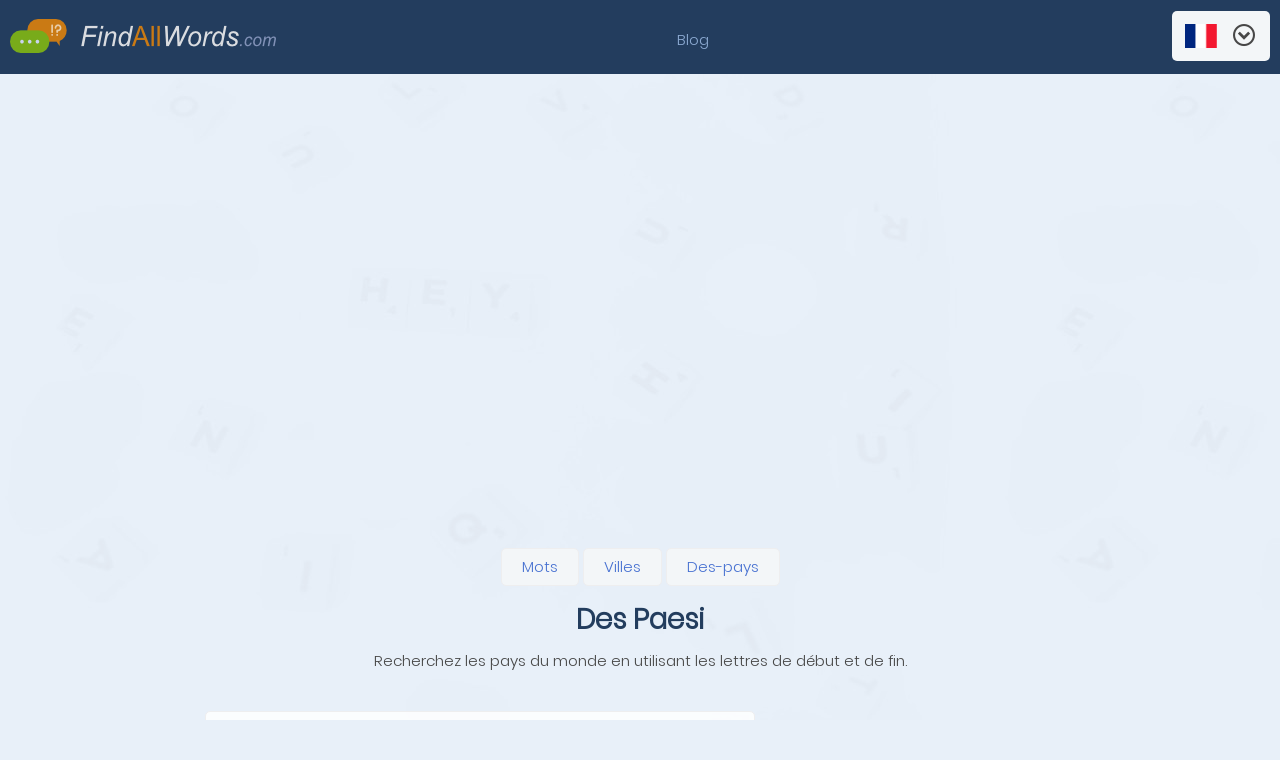

--- FILE ---
content_type: text/html; charset=UTF-8
request_url: https://www.findallwords.com/fr/des-pays
body_size: 1968
content:
<!DOCTYPE HTML>
<html lang="fr"> <head> <meta http-equiv="Content-Type" content="text/html; charset=UTF-8"> <title>Des pays - Findallwords.com</title> <meta name="description" content="Recherchez les pays du monde en utilisant les lettres de début et de fin."> <meta name="robots" content="index,follow"> <meta name="viewport" content="width=device-width, initial-scale=1"> <link rel="preload" href="https://www.findallwords.com/cdn/fonts/poppins-300.woff2" as="font" type="font/woff2" crossorigin="anonymous"> <link rel="preload" href="https://www.findallwords.com/cdn/fonts/icomoon.ttf?hpqk33" as="font" type="font/ttf" crossorigin="anonymous"> <link rel="apple-touch-icon" sizes="180x180" href="https://www.cdn.findallwords.com/icons/apple-touch-icon.png"> <link rel="icon" type="image/png" sizes="32x32" href="https://www.cdn.findallwords.com/icons/favicon-32x32.png"> <link rel="icon" type="image/png" sizes="16x16" href="https://www.cdn.findallwords.com/icons/favicon-16x16.png"> <link rel="manifest" href="https://www.findallwords.com/cdn/icons/site.webmanifest"> <link rel="mask-icon" href="https://www.cdn.findallwords.com/icons/safari-pinned-tab.svg" color="#dd810c"> <meta name="msapplication-TileColor" content="#233d5e"> <meta name="theme-color" content="#233d5e"> <link href="https://www.findallwords.com/fr/des-pays" rel="canonical"> <link rel="alternate" hreflang="nl" href="https://www.findallwords.com/nl/landen"> <link rel="alternate" hreflang="de" href="https://www.findallwords.com/de/lander"> <link rel="alternate" hreflang="da" href="https://www.findallwords.com/da/lande"> <link rel="alternate" hreflang="es" href="https://www.findallwords.com/es/paises"> <link rel="alternate" hreflang="fi" href="https://www.findallwords.com/fi/maat"> <link rel="alternate" hreflang="fr" href="https://www.findallwords.com/fr/des-pays"> <link rel="alternate" hreflang="it" href="https://www.findallwords.com/it/paesi"> <link rel="alternate" hreflang="ms" href="https://www.findallwords.com/ms/negara"> <link rel="alternate" hreflang="no" href="https://www.findallwords.com/no/land"> <link rel="alternate" hreflang="pl" href="https://www.findallwords.com/pl/panstwa"> <link rel="alternate" hreflang="pt" href="https://www.findallwords.com/pt/paises"> <link rel="alternate" hreflang="sv" href="https://www.findallwords.com/sv/lander"> <link rel="alternate" hreflang="af" href="https://www.findallwords.com/af/lande"> <link rel="alternate" hreflang="tr" href="https://www.findallwords.com/tr/ulkeler"> <link rel="alternate" hreflang="x-default" href="https://www.findallwords.com/eng/countries"> <style>body{display:none;}</style> </head> <body> <header> <div class="logo"> <a href="https://www.findallwords.com/fr"> <img src="https://www.cdn.findallwords.com/img/find-all-words-logo.png" alt="Findallwords.com" width="266" height="34"> </a> </div> <div id="menu-main-menu" class="menu"> <a class="menu-item" href="https://www.findallwords.com/blog/fr/">Blog</a> </div> <ul id="languages"> <li class="languageItem nl"> <a href="https://www.findallwords.com/nl/landen"></a> </li> <li class="languageItem de"> <a href="https://www.findallwords.com/de/lander"></a> </li> <li class="languageItem da"> <a href="https://www.findallwords.com/da/lande"></a> </li> <li class="languageItem eng"> <a href="https://www.findallwords.com//countries"></a> </li> <li class="languageItem es"> <a href="https://www.findallwords.com/es/paises"></a> </li> <li class="languageItem fi"> <a href="https://www.findallwords.com/fi/maat"></a> </li> <li class="languageItem fr active"> <a href="https://www.findallwords.com/fr/des-pays"></a> </li> <li class="languageItem it"> <a href="https://www.findallwords.com/it/paesi"></a> </li> <li class="languageItem ms"> <a href="https://www.findallwords.com/ms/negara"></a> </li> <li class="languageItem no"> <a href="https://www.findallwords.com/no/land"></a> </li> <li class="languageItem pl"> <a href="https://www.findallwords.com/pl/panstwa"></a> </li> <li class="languageItem pt"> <a href="https://www.findallwords.com/pt/paises"></a> </li> <li class="languageItem sv"> <a href="https://www.findallwords.com/sv/lander"></a> </li> <li class="languageItem af"> <a href="https://www.findallwords.com/af/lande"></a> </li> <li class="languageItem tr"> <a href="https://www.findallwords.com/tr/ulkeler"></a> </li> <div onclick="showLanguages();" id="showLanguages"> <span class="icon-circle-down"></span> </div> </ul> </header> <div id="wordResults" class="container"> <div class="center"> <div class="adsense addHomeTop"> <ins class="adsbygoogle" style="display:block" data-ad-client="ca-pub-3571196989589180" data-ad-slot="2230430564" data-ad-format="auto" data-full-width-responsive="true"> </ins> <script>(adsbygoogle=window.adsbygoogle||[]).push({});</script> </div> <div class="links top"> <a href="https://www.findallwords.com/fr">Mots</a> <a href="https://www.findallwords.com/fr/villes">Villes</a> <a href="https://www.findallwords.com/fr/des-pays">Des-pays</a> </div> <div class="text"> <h1>Des Paesi</h1> <p>Recherchez les pays du monde en utilisant les lettres de début et de fin.</p> </div> <div class="searchHome"> <div id="search"> <div class="topforms"> <div class="item searchItem"> <input class="form formInput" type="text" id="word" name="word" value placeholder="Lettres de scrabble"> <span data-text="(a-z) ? = blanc" class="tooltip"><span class="icon-info"></span></span> </div> <div class="item searchItem"> <input class="form formInput" type="text" id="crossword" name="crossword" value placeholder="Mots croisés"> <span data-text="? = Vide" class="tooltip"><span class="icon-info"></span></span> </div> </div> <div class="item searchItem"> <input class="form formInput" type="text" name="begin" value placeholder="Commencer"> </div> <div class="item searchItem"> <input class="form formInput" type="text" name="contain" value placeholder="Contient"> </div> <div class="item searchItem"> <input class="form formInput" type="text" name="end" value placeholder="Fin"> </div> <div onclick="setEqual()" class="item radio searchItem"> <input id="equal" class="form" type="radio" name="max_length" value="equal" checked> <input class="form" type="text" value placeholder="Longueur de mot" disabled> </div> <div onclick="setMax()" class="item radio searchItem"> <input id="max" class="form" type="radio" name="max_length" value="max"> <input class="form formInput" type="text" name="length" value placeholder="Max. longueur"> </div> <div class="buttons"> <button onclick="searchScrabble('Au moins un champ')" id="searchScrabble" class="btn succes"><span>Chercher</span><i class="icon-search"></i></button> <button onclick="clearScrabble()" id="clearScrabble" class="btn"><i class="icon-loop2"></i></button> </div> </div> <div class="adsense addHomeRight"> <ins class="adsbygoogle" style="display:block" data-ad-client="ca-pub-3571196989589180" data-ad-slot="2230430564" data-ad-format="auto" data-full-width-responsive="true"> </ins> <script>(adsbygoogle=window.adsbygoogle||[]).push({});</script> </div> </div> </div> </div> <footer> <div>© 2026 Find All Words</div> <div id="feedbackBtn"> <a href="https://www.findallwords.com/fr/retroaction"> <span>Feedback</span> <span class="icon-bubbles4"></span> </a> </div> </footer> <script defer>var head=document.getElementsByTagName("HEAD")[0],baseCss=document.createElement("link");baseCss.rel="stylesheet",baseCss.type="text/css",baseCss.href="https://www.cdn.findallwords.com/css/base.min.1708464589.css",head.appendChild(baseCss);</script> <script defer src="https://www.cdn.findallwords.com/js/base.min.1708608716.js" type="text/javascript"></script> <script async src="https://www.googletagmanager.com/gtag/js?id=G-M8019G37CD"></script> <script>window.dataLayer=window.dataLayer||[];function gtag(){dataLayer.push(arguments);}
gtag('js',new Date());gtag('config','G-M8019G37CD');</script> <script defer src="https://www.cdn.findallwords.com/js/loader.min.1625240092.js"></script> <script>window.addEventListener('load',()=>{new adsenseLoader('.adsense');});</script> </body> </html>


--- FILE ---
content_type: text/html; charset=utf-8
request_url: https://www.google.com/recaptcha/api2/aframe
body_size: 268
content:
<!DOCTYPE HTML><html><head><meta http-equiv="content-type" content="text/html; charset=UTF-8"></head><body><script nonce="HEVVfV4chXUcuoZbvUW5FA">/** Anti-fraud and anti-abuse applications only. See google.com/recaptcha */ try{var clients={'sodar':'https://pagead2.googlesyndication.com/pagead/sodar?'};window.addEventListener("message",function(a){try{if(a.source===window.parent){var b=JSON.parse(a.data);var c=clients[b['id']];if(c){var d=document.createElement('img');d.src=c+b['params']+'&rc='+(localStorage.getItem("rc::a")?sessionStorage.getItem("rc::b"):"");window.document.body.appendChild(d);sessionStorage.setItem("rc::e",parseInt(sessionStorage.getItem("rc::e")||0)+1);localStorage.setItem("rc::h",'1769004103856');}}}catch(b){}});window.parent.postMessage("_grecaptcha_ready", "*");}catch(b){}</script></body></html>

--- FILE ---
content_type: text/css
request_url: https://www.cdn.findallwords.com/css/base.min.1708464589.css
body_size: 3433
content:
@font-face{font-family:'Poppins';font-style:normal;font-weight:300;font-display:swap;src:local('Poppins Light'), local('Poppins-Light'), url('https://www.findallwords.com/cdn/fonts/poppins-300.woff2') format('woff2'), url('https://www.findallwords.com/cdn/fonts/poppins-300.woff') format('woff');}@font-face{font-family:'icomoon';src:url('https://www.findallwords.com/cdn/fonts/icomoon.eot?hpqk33');src:url('https://www.findallwords.com/cdn/fonts/icomoon.eot?hpqk33#iefix') format('embedded-opentype'), url('https://www.findallwords.com/cdn/fonts/icomoon.ttf?hpqk33') format('truetype'), url('https://www.findallwords.com/cdn/fonts/icomoon.woff?hpqk33') format('woff'), url('https://www.findallwords.com/cdn/fonts/icomoon.svg?hpqk33#icomoon') format('svg');font-weight:normal;font-style:normal;font-display:swap;}[class^="icon-"],[class*=" icon-"]{font-family:'icomoon' !important;speak:never;font-style:normal;font-weight:normal;font-variant:normal;text-transform:none;line-height:1;-webkit-font-smoothing:antialiased;-moz-osx-font-smoothing:grayscale;}.icon-bullhorn:before{content:"\e91a";}.icon-bubble:before{content:"\e96b";}.icon-bubbles:before{content:"\e96c";}.icon-bubbles2:before{content:"\e96d";}.icon-bubble2:before{content:"\e96e";}.icon-bubbles3:before{content:"\e96f";}.icon-bubbles4:before{content:"\e970";}.icon-search:before{content:"\e986";}.icon-cog:before{content:"\e994";}.icon-heart:before{content:"\e9da";}.icon-question:before{content:"\ea09";}.icon-info:before{content:"\ea0c";}.icon-loop2:before{content:"\ea2e";}.icon-circle-down:before{content:"\ea43";}body{font-size:15px;font-weight:300;line-height:20px;color:#474747;margin:0;font-family:'Poppins', sans-serif;padding:0;background-color:#E8F0F9;background-blend-mode:multiply;background-image:url(/img/bg-intro.jpg);-webkit-font-smoothing:antialiased;-moz-osx-font-smoothing:grayscale;}*,::after,::before{box-sizing:border-box;}::placeholder{color:#9F9F9F;opacity:1;}:-ms-input-placeholder{color:#9F9F9F;}::-ms-input-placeholder{color:#9F9F9F;}[tabindex="-1"]:focus{outline:0 !important;}h1,h2,h3,h4,h5,h6{font-weight:300;line-height:32px;margin-bottom:12px;margin-top:0;}h1,h2,h3{font-size:26px;}h4,h5,h6{font-size:24px;}img{vertical-align:middle;border-style:none;transition:all 0.3s ease;opacity:0.9;}img:hover{opacity:1;}svg:not(:root){overflow:hidden;vertical-align:middle;}svg{margin-right:4px;transition:all 0.3s ease;}button,input,textarea,select{font-family:'Poppins', sans-serif;outline:0;padding:10px 15px 10px 15px;font-size:16px;border:1px solid #EEEEEF;background-color:rgba(255, 255, 255, 0.85);border-radius:5px;}input[type="text"]:disabled{background:#F1F1F1;}#search .topforms .item{width:100%;}#search .topforms .item .form{padding:12px 15px;width:100%;}.tooltip{position:absolute;right:12px;cursor:help;top:13px;}#search .topforms .item .tooltip{top:16px;right:18px;}.tooltip:before{content:attr(data-text);position:absolute;top:50%;transform:translateY(-50%);left:100%;margin-left:15px;width:200px;padding:10px;border-radius:10px;background:rgba(0, 0, 0, 0.6);color:#fff;text-align:center;display:none;z-index:999;}.tooltip:hover:before{display:block;}a{font-weight:300;text-decoration:none;background-color:transparent;transition:all 0.3s ease;color:#4771d1;}p a{color:#4e87f2;}a:hover{color:rgba(2, 8, 120, 1);}p::first-letter{text-transform:capitalize;}a:hover,.btn:hover{text-decoration:none;}a:not([href]):not([tabindex]){color:inherit;text-decoration:none;}a:not([href]):not([tabindex]):focus,a:not([href]):not([tabindex]):hover{color:inherit;text-decoration:none;}a:not([href]):not([tabindex]):focus{outline:0;}ul{list-style-type:none;padding:0;margin:0;}.btn{padding:13px 20px;width:100%;display:inline-block;font-size:21px;text-align:center;background-color:#F1F1F1;margin:14px 0;transition:all 0.3s ease;cursor:pointer;}.btn.succes{color:#ffffff;background-color:#82B813;}.btn > i{font-size:18px;}.btn > span{margin-right:8px;}.buttons{width:100%;}.buttons .btn{padding:0;display:inline-block;height:55px;}.buttons .btn:first-child{width:calc(100% - 70px);margin-right:-4px;border-radius:12px 0 0 12px;}.buttons .btn:last-child{width:70px;border-radius:0 12px 12px 0;}.container{max-width:1260px;height:100%;margin-left:auto;display:block;margin-right:auto;}.container .center{text-align:center;padding-bottom:40px;}.container .center .text h1{color:#233D5E;font-size:28px;font-weight:bold;}.container .center .text h1 > span{color:#DD810C;}.container .center .links{margin-bottom:18px;}.container .center .links a{border:1px solid #EEEEEF;padding:8px 20px;background:#F3F6F8;display:inline-block;border-radius:5px;}header{background-color:#233D5E;height:74px;line-height:70px;}header .logo{display:inline-block;vertical-align:middle;padding:0 10px;}header{display:grid;grid-template-columns:auto auto auto;justify-content:space-between;}header .menu a{color:#8caad2;margin:0 20px;}header .menu a:hover{color:#fff;}header .menu a:active{color:#d1dded;}footer{background-color:#d1ddee;position:relative;display:grid;grid-template-columns:auto auto;justify-content:space-around;padding:0 20px;height:74px;line-height:74px;}footer .container{max-width:800px;}#menu-main-menu{margin-right:180px;line-height:80px;}#search{display:flex;flex-wrap:wrap;width:550px;height:100%;margin-left:195px;justify-content:space-between;}#search .topforms{width:100%;}#search .item{margin-bottom:12px;width:32%;position:relative;}#search .item > input{width:100%;}#search .radio{margin-bottom:2px;position:relative;width:49%;}#search .radio > input{margin:0;}#search .radio input{padding-left:32px;}#search .radio input:first-child{position:absolute;left:13px;top:17px;width:auto;}#languages{display:inline-block;height:50px;border-radius:5px;position:absolute;z-index:999;vertical-align:middle;background-color:#F3F6F8;width:98px;top:11px;z-index:9999;right:10px;}#languages.active{height:auto;padding-bottom:12px;}#languages.active li{display:inline-block;float:left;}#languages.active #showLanguages{float:left;}#languages li{background-image:url(/img/languages.png);height:24px;background-repeat:no-repeat;width:32px;display:none;margin:13px;opacity:0.6;transition:opacity 0.3s ease;}#languages li:hover,#languages li.active{opacity:1;display:inline-block;}#languages li a{display:inline-block;height:100%;width:100%;vertical-align:top;}#languages li.nl{background-position-x:-64px;}#languages li.de{background-position-x:-224px;}#languages li.da{background-position-x:-160px;}#languages li.eng{background-position-x:-32px;}#languages li.es{background-position-x:-96px;}#languages li.fi{background-position-x:-384px;}#languages li.fr{background-position-x:-192px;}#languages li.it{background-position-x:-288px;}#languages li.ms{background-position-x:-320px;}#languages li.no{background-position-x:-256px;}#languages li.pl{background-position-x:-480px;}#languages li.pt{background-position-x:-416px;}#languages li.sv{background-position-x:-128px;}#languages li.af{background-position-x:-352px;}#languages li.tr{background-position-x:-512px;}#languages li.ru{background-position-x:-480px;}#showLanguages{font-size:22px;display:inline-block;cursor:pointer;position:absolute;padding:13px 15px 13px 3px;}#showLanguages > span{display:inline-block;vertical-align:top;}#results .items{}#results .items h4{margin-top:20px;font-size:20px;background-color:rgba(112, 140, 186, 1);padding:12px 20px;margin-bottom:0;color:#ffffff;filter:hue-rotate(90deg);}#results .item{margin-top:2px;padding:12px 20px;background-color:#F1F1F1;}#results .items .icons{position:relative;}#results .items .icons > span,#results .items .icons > a{right:24px;top:-20px;}#results .items .icons > a{right:0;color:#474747;}#results .items .icons > span > span,#results .items .icons > a > span{opacity:0.3;transition:opacity 0.3s ease-in-out;}#results .items .icons > span > span:hover,#results .items .icons > a > span:hover{opacity:1;}#results .item.more{cursor:pointer;font-size:17px;text-align:center;background-color:rgba(112, 140, 186, 0.08);}#results .item.more > p{display:inline-block;margin:0;}#results .item.more p > span:last-child{vertical-align:middle;font-size:16px;opacity:0.4;}#results .moreResults{transition:opacity 0.8s;}.LoadingSpinner{position:absolute;left:calc(50% - 120px);top:calc(50% - 120px);z-index:999;}.LoadingSpinner span{display:block;transform-origin:120px 50px;animation:LoadingSpinner 1.2s linear infinite;}.LoadingSpinner span:after{content:" ";display:block;position:absolute;top:3px;left:45px;width:20px;border-radius:100%;height:20px;background:rgba(8, 150, 131, 0.6);}.LoadingSpinner span:nth-child(1){transform:rotate(0deg);animation-delay:-1.1s;}.LoadingSpinner span:nth-child(2){transform:rotate(30deg);animation-delay:-1s;}.LoadingSpinner span:nth-child(3){transform:rotate(60deg);animation-delay:-0.9s;}.LoadingSpinner span:nth-child(4){transform:rotate(90deg);animation-delay:-0.8s;}.LoadingSpinner span:nth-child(5){transform:rotate(120deg);animation-delay:-0.7s;}.LoadingSpinner span:nth-child(6){transform:rotate(150deg);animation-delay:-0.6s;}.LoadingSpinner span:nth-child(7){transform:rotate(180deg);animation-delay:-0.5s;}.LoadingSpinner span:nth-child(8){transform:rotate(210deg);animation-delay:-0.4s;}.LoadingSpinner span:nth-child(9){transform:rotate(240deg);animation-delay:-0.3s;}.LoadingSpinner span:nth-child(10){transform:rotate(270deg);animation-delay:-0.2s;}.LoadingSpinner span:nth-child(11){transform:rotate(300deg);animation-delay:-0.1s;}.LoadingSpinner span:nth-child(12){transform:rotate(330deg);animation-delay:0s;}@keyframes LoadingSpinner{0%{opacity:1;}100%{opacity:0;}}#loadingSpinnerFlat{position:relative;margin-left:auto;display:inline-block;margin-right:auto;width:130px;vertical-align:initial !important;height:15px;}#loadingSpinnerFlat.grey{}#loadingSpinnerFlat span{position:absolute;width:16px;height:16px;border-radius:50%;background:rgba(255, 255, 255, 0.8);animation-timing-function:cubic-bezier(0, 1, 1, 0);}#loadingSpinnerFlat.grey span{background:rgba(0, 0, 0, 0.6);}#loadingSpinnerFlat span:nth-child(1){left:10px;animation:lds-ellipsis1 0.7s infinite;}#loadingSpinnerFlat span:nth-child(2){left:10px;animation:lds-ellipsis2 0.7s infinite;}#loadingSpinnerFlat span:nth-child(3){left:58px;animation:lds-ellipsis2 0.7s infinite;}#loadingSpinnerFlat span:nth-child(4){left:106px;animation:lds-ellipsis3 0.7s infinite;}@keyframes lds-ellipsis1{0%{transform:scale(0);}100%{transform:scale(1);}}@keyframes lds-ellipsis3{0%{transform:scale(1);}100%{transform:scale(0);}}@keyframes lds-ellipsis2{0%{transform:translate(0, 0);}100%{transform:translate(48px, 0);}}#wordResults{margin-top:74px;padding-top:80px;}.containerResults{width:100%;position:relative;height:100%;display:flex;margin-bottom:120px;}.containerResults #search{background-color:#F3F6F8;padding:30px;max-width:450px;margin-left:0;margin-right:40px;position:sticky;z-index:999;top:50px;border-radius:5px;}#tags{text-align:center;margin-top:20px;}#tags > a{margin-top:5px;padding:7px 20px;background-color:#F1F1F1;display:inline-block;border-radius:5px;}.containerResults #results{width:100%;}.containerResults #results > h2{margin-bottom:5px;}.containerResults #results > p{margin:0;}#feedback{max-width:800px;margin-left:auto;margin-top:25px;margin-right:auto;}#feedback > p{text-align:center;}#feedback #feedbackMessage{text-align:center;opacity:0;padding:20px;display:block;font-size:17px;transition:opacity 0.6s ease;text-decoration:underline;}#feedback #feedbackMessage.active{opacity:1;background-color:rgba(255, 223, 184, 0.3);}#feedback .items{display:flex;justify-content:space-between;padding:30px;flex-wrap:wrap;background-color:#F3F6F8;border-radius:5px;}#feedback .items > input{width:49%;}#feedback .items > textarea{width:100%;margin-top:12px;}#feedbackBtn{margin-top:1px;}#feedbackBtn > a{padding:10px 25px 11px 25px;color:rgba(255, 255, 255, 0.8);background-color:#459ED5;border-radius:5px;}#feedbackBtn > a:hover{color:rgba(255, 255, 255, 1);}.searchHome{position:relative;display:flex;margin-top:40px;justify-content:space-between;}.addHomeRight{width:280px;height:310px;left:calc(15% + 550px);margin-left:50px;margin-right:20px;}.addHomeTop{max-width:1260px;height:280px;overflow:hidden;margin-bottom:40px;}.addResultRow{margin-top:20px;margin-bottom:40px;height:auto;}#errorPage{padding:150px 30px;display:block;text-align:center;}#errorPage .btn{max-width:400px;margin-top:60px;}.shake{animation:shake 1s cubic-bezier(.36, .07, .19, .97) both;transform:translate3d(0, 0, 0);backface-visibility:hidden;perspective:1000px;}@keyframes shake{10%,90%{transform:translate3d(-1px, 0, 0);}20%,80%{transform:translate3d(2px, 0, 0);}30%,50%,70%{transform:translate3d(-4px, 0, 0);}40%,60%{transform:translate3d(4px, 0, 0);}}@media screen and (min-width:320px) and (max-width:1285px){.containerResults,#wordResults h1{padding:0 25px;}}@media screen and (min-width:320px) and (max-width:1260px){.container .center .text{width:100%;padding:0 25px;}.containerResults{padding:0 25px;}.tooltip:before{right:28px;margin-top:-2px;left:auto;border-radius:0;}}@media screen and (min-width:320px) and (max-width:1060px){#search{margin-left:50px;}}@media screen and (min-width:320px) and (max-width:890px){#search .item,#search .radio{width:100%;margin-bottom:12px;}}@media screen and (min-width:320px) and (max-width:720px){#search .item{margin-bottom:8px !important;}.containerResults #search{max-width:250px;padding:15px;}}@media screen and (min-width:320px) and (max-width:680px){.addHomeRight{display:none;}#search{margin-left:auto;margin-right:auto;}}@media screen and (min-width:320px) and (max-width:650px){.containerResults{flex-wrap:wrap;}.containerResults #search{max-width:100%;padding:30px;margin-right:0;width:100%;margin-bottom:35px;}.containerResults #search{width:100%;position:relative;top:0;}.containerResults #search .btn{margin-bottom:0;}.containerResults #search .topforms .item{opacity:1;display:block;}#search .item{width:32%;}#search .radio{width:49%;}}@media screen and (min-width:320px) and (max-width:610px){button,input,textarea,select{padding:13px 38px 13px 17px;}.tooltip{top:16px;}.container{height:100%;}#search .topforms .item .form{padding:15px 20px;}#search .topforms .item .tooltip{top:18px;}#search .radio input:first-child{top:20px;}}@media screen and (min-width:320px) and (max-width:590px){#feedbackBtn > a > span:first-child{display:none;}}@media screen and (min-width:320px) and (max-width:510px){header .logo{overflow:hidden;width:58px;}}@media screen and (min-width:320px) and (max-width:440px){#search .item{width:100%;margin-bottom:8px;}#search{padding:0 20px;margin-bottom:80px;}}@media (max-width:319px){body{width:1460px;}}body{display:block !important;}

--- FILE ---
content_type: application/javascript
request_url: https://www.cdn.findallwords.com/js/loader.min.1625240092.js
body_size: 1213
content:
;(function(root,factory)
{var pluginName='adsenseLoader';if(typeof define==='function'&&define.amd)define([],factory(pluginName));else if(typeof exports==='object')module.exports=factory(pluginName);else root[pluginName]=factory(pluginName);}(this,function(pluginName)
{'use strict';var scriptUrl='//pagead2.googlesyndication.com/pagead/js/adsbygoogle.js',scriptLoaded=false,throttleTO=250,defaultOpts={laziness:1,onLoad:true,},extendObj=function(defaults,options)
{var prop,extended={};for(prop in defaults)
if(Object.prototype.hasOwnProperty.call(defaults,prop))
extended[prop]=defaults[prop];for(prop in options)
if(Object.prototype.hasOwnProperty.call(options,prop))
extended[prop]=options[prop];return extended;},addClass=function(el,className)
{if(el.classList)el.classList.add(className);else el.className+=' '+className;},getOffset=function(el)
{var rect=el.getBoundingClientRect();return{top:rect.top+document.body.scrollTop,left:rect.left+document.body.scrollLeft};},loadScript=function(url,callback)
{var s=document.createElement('script');s.src=url;s.async=true;s.addEventListener('load',function()
{s.parentNode.removeChild(s);if(typeof callback==='function')
callback();});document.body.appendChild(s);},throttle=function(a,b){var c,d;return function(){var e=this,f=arguments,g=+new Date;c&&g<c+a?(clearTimeout(d),d=setTimeout(function(){c=g,b.apply(e,f)},a)):(c=g,b.apply(e,f))}},adsToLoad=[],adsLoaded=[],adsPending=[],loadAd=function(ad)
{(adsbygoogle=window.adsbygoogle||[]).push({});var onLoadFn=ad._adsenseLoaderData.options.onLoad;if(typeof onLoadFn==='function')
{ad.querySelector('iframe').addEventListener('load',function()
{onLoadFn(ad);});}},initAds=function()
{if(!adsToLoad.length)return true;var winScroll=window.pageYOffset,winHeight=window.innerHeight;adsToLoad.forEach(function(ad)
{var offset=getOffset(ad).top,laziness=ad._adsenseLoaderData.options.laziness+1;if(offset-winScroll>winHeight*laziness||winScroll-offset-ad.offsetHeight-(winHeight*laziness)>0)
return true;adsToLoad=removeAdFromList(adsToLoad,ad);ad._adsenseLoaderData.width=getAdWidth(ad);addClass(ad.children[0],'adsbygoogle');adsLoaded.push(ad);if(typeof adsbygoogle!=='undefined')loadAd(ad);else adsPending.push(ad);if(!scriptLoaded)
{scriptLoaded=true;loadScript(scriptUrl,function()
{adsPending.forEach(loadAd);});}});},resizeAds=function()
{if(!adsLoaded.length)return true;var anyNew=false;adsLoaded.forEach(function(ad)
{if(ad._adsenseLoaderData.width!=getAdWidth(ad))
{anyNew=true;adsLoaded=removeAdFromList(adsLoaded,ad);ad.innerHTML=ad._adsenseLoaderData.originalHTML;adsToLoad.push(ad);}});if(anyNew)initAds();},getAdWidth=function(ad)
{return parseInt(window.getComputedStyle(ad,':before').getPropertyValue('content').slice(1,-1)||9999);},removeAdFromList=function(list,element)
{return list.filter(function(entry)
{return entry!==element;});},normalizeAdElement=function(ad,options)
{ad._adsenseLoaderData={originalHTML:ad.innerHTML,options:options};ad.adsenseLoader=function(method)
{if(method=='destroy')
{adsToLoad=removeAdFromList(adsToLoad,ad);adsLoaded=removeAdFromList(adsLoaded,ad);adsPending=removeAdFromList(adsLoaded,ad);ad.innerHTML=ad._adsenseLoaderData.originalHTML;}};return ad;};window.addEventListener('scroll',throttle(throttleTO,initAds));function Plugin(elements,options)
{if(typeof elements==='string')elements=document.querySelectorAll(elements);else if(typeof elements.length==='undefined')elements=[elements];options=extendObj(defaultOpts,options);[].forEach.call(elements,function(entry)
{entry=normalizeAdElement(entry,options);adsToLoad.push(entry);});this.elements=elements;initAds();}
Plugin.prototype={destroy:function()
{this.elements.forEach(function(entry)
{entry.adsenseLoader('destroy');});}};window.adsenseLoaderConfig=function(options)
{if(typeof options.scriptUrl!=='undefined')
scriptUrl=options.scriptUrl;if(typeof options.throttle!=='undefined')
throttleTO=options.throttle;};return Plugin;}));

--- FILE ---
content_type: application/javascript
request_url: https://www.cdn.findallwords.com/js/base.min.1708608716.js
body_size: 900
content:
document.onkeydown=function(evt){var keyCode=evt?(evt.which?evt.which:evt.keyCode):event.keyCode;if(keyCode===13){searchScrabble();}}
function setEqual(){var equalValue=document.getElementById("equal");document.getElementsByName('length')[0].value='';equalValue.checked=true;}
function setMax(){var maxValue=document.getElementById("max");maxValue.checked=true;}
function clearScrabble(){document.getElementsByName('word')[0].value='';document.getElementsByName('crossword')[0].value='';document.getElementsByName('begin')[0].value='';document.getElementsByName('contain')[0].value='';document.getElementsByName('end')[0].value='';document.getElementsByName('length')[0].value='';setEqual();}
function searchScrabble(error){var errorFree=true;var errorFreeMatch=false;var allInputs=document.getElementsByClassName("formInput");Array.prototype.forEach.call(allInputs,function(input){if(input.value===''){errorFree=false;}else{errorFreeMatch=true;}});if(errorFree===false&&errorFreeMatch===false){Array.prototype.forEach.call(allInputs,function(input){document.querySelector("input[name='"+input.name+"']").style.backgroundColor='#fff7f7';document.querySelector("input[name='"+input.name+"']").placeholder=error;});}
if(errorFreeMatch===true){document.getElementById('searchScrabble').setAttribute('disabled','disabled');document.getElementById('searchScrabble').innerHTML='<span id="loadingSpinnerFlat"><span></span><span></span><span></span><span></span></span>';document.getElementById('loadingSpinnerFlat').style.display='block';var elements=document.getElementsByClassName("formInput");var formData=new FormData();for(var i=0;i<elements.length;i++){formData.append(elements[i].name,elements[i].value);}
formData.append('max_length',document.querySelector('input[name="max_length"]:checked').value);var xhttp=new XMLHttpRequest();xhttp.open("POST","/ajax/getResults",true);xhttp.send(formData);xhttp.onload=function(){window.location.href=this.responseText;};}}
function moreWords(key){document.getElementById('moreWordsText'+key).style.display='none';document.getElementById('moreWords'+key).insertAdjacentHTML("beforeend",'<span id="loadingSpinnerFlat" class="grey"><span></span><span></span><span></span><span></span></span>');var elements=document.getElementsByClassName("formInput");var formData=new FormData();for(var i=0;i<elements.length;i++){formData.append(elements[i].name,elements[i].value);}
var currentWords=document.querySelectorAll('[data-word-'+key+']');var currentWordsSend=[];for(var i=0;i<currentWords.length;i++){currentWordsSend.push(currentWords[i].getAttribute('data-word-'+key));}
formData.append('wordsLength',key);formData.append('currentWords',currentWordsSend);var xhttp=new XMLHttpRequest();xhttp.open("POST","/ajax/moreWords",true);xhttp.send(formData);xhttp.onload=function(){var limit=40;var responseText=this.responseText;var moreResultsNumber=document.getElementById('moreResultsNumber'+key).innerText;moreResultsNumber=moreResultsNumber-limit;setTimeout(function(){document.getElementById('moreResults'+key).insertAdjacentHTML("beforeend",responseText);document.getElementById('moreResultsNumber'+key).innerText=moreResultsNumber;document.getElementById('moreWordsText'+key).style.display='inline-block';document.getElementById('loadingSpinnerFlat').remove();if(moreResultsNumber<=0){document.getElementById('moreWords'+key).style.display='none';}},800);};}
function sendFeedback(){document.getElementById('feedbackMessage').classList.remove('active');document.getElementById('feedbackMessage').classList.remove('shake');document.getElementById('sendFeedback').setAttribute('disabled','disabled');var elements=document.getElementsByClassName("feedbackData");var formData=new FormData();for(var i=0;i<elements.length;i++){formData.append(elements[i].name,elements[i].value);}
var xhttp=new XMLHttpRequest();xhttp.open("POST","/ajax/sendFeedback",true);xhttp.send(formData);xhttp.onload=function(){document.getElementById('sendFeedback').disabled=false;document.getElementById('feedbackMessage').classList.add('active');document.getElementById('feedbackMessage').innerHTML=this.responseText;setTimeout(function(){document.getElementById('feedbackMessage').classList.add('shake');},200);};}
function showLanguages(){document.getElementById('languages').classList.add("active");var languageItems=document.getElementsByClassName('languageItem');var languageItemsLength=languageItems.length;while(languageItemsLength--){languageItems[languageItemsLength].classList.remove('active');}
setTimeout(function(){var languageItems=document.getElementsByClassName('languageItem');var languageItemsLength=languageItems.length;while(languageItemsLength--){languageItems[languageItemsLength].style.opacity='1';}},100);}